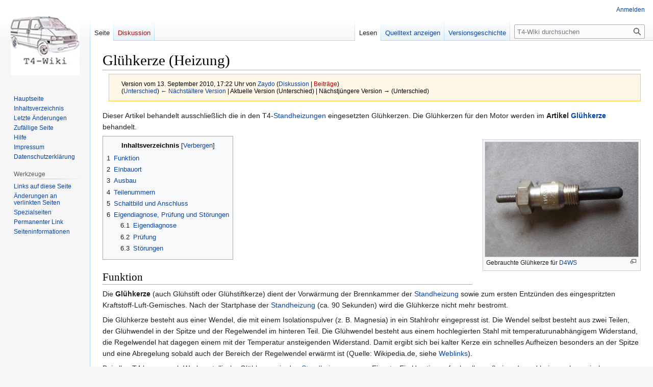

--- FILE ---
content_type: text/html; charset=UTF-8
request_url: https://t4-wiki.de/w/index.php?title=Gl%C3%BChkerze_(Heizung)&oldid=22516
body_size: 28411
content:
<!DOCTYPE html>
<html class="client-nojs" lang="de" dir="ltr">
<head>
<meta charset="UTF-8"/>
<title>Glühkerze (Heizung) – T4-Wiki</title>
<script>document.documentElement.className="client-js";RLCONF={"wgBreakFrames":false,"wgSeparatorTransformTable":[",\t.",".\t,"],"wgDigitTransformTable":["",""],"wgDefaultDateFormat":"dmy","wgMonthNames":["","Januar","Februar","März","April","Mai","Juni","Juli","August","September","Oktober","November","Dezember"],"wgRequestId":"bf98390cbab54b75c2ce4add","wgCSPNonce":false,"wgCanonicalNamespace":"","wgCanonicalSpecialPageName":false,"wgNamespaceNumber":0,"wgPageName":"Glühkerze_(Heizung)","wgTitle":"Glühkerze (Heizung)","wgCurRevisionId":22516,"wgRevisionId":22516,"wgArticleId":11673,"wgIsArticle":true,"wgIsRedirect":false,"wgAction":"view","wgUserName":null,"wgUserGroups":["*"],"wgCategories":["Anleitung","Anleitung - Elektrik","Anleitung - Motor","Elektrik","Elektrik - Bauteile","Elektrik - Bauteile - Sonstiges","Elektrik - Systeme","Motor","Motor - Zündanlage/Vorglühanlage"],"wgPageContentLanguage":"de","wgPageContentModel":"wikitext","wgRelevantPageName":"Glühkerze_(Heizung)",
"wgRelevantArticleId":11673,"wgIsProbablyEditable":false,"wgRelevantPageIsProbablyEditable":false,"wgRestrictionEdit":[],"wgRestrictionMove":[],"wgVector2022PreviewPages":[]};RLSTATE={"site.styles":"ready","user.styles":"ready","user":"ready","user.options":"loading","mediawiki.action.styles":"ready","mediawiki.interface.helpers.styles":"ready","skins.vector.styles.legacy":"ready"};RLPAGEMODULES=["site","mediawiki.page.ready","mediawiki.toc","skins.vector.legacy.js"];</script>
<script>(RLQ=window.RLQ||[]).push(function(){mw.loader.implement("user.options@12s5i",function($,jQuery,require,module){mw.user.tokens.set({"patrolToken":"+\\","watchToken":"+\\","csrfToken":"+\\"});});});</script>
<link rel="stylesheet" href="/w/load.php?lang=de&amp;modules=mediawiki.action.styles%7Cmediawiki.interface.helpers.styles%7Cskins.vector.styles.legacy&amp;only=styles&amp;skin=vector"/>
<script async="" src="/w/load.php?lang=de&amp;modules=startup&amp;only=scripts&amp;raw=1&amp;skin=vector"></script>
<meta name="generator" content="MediaWiki 1.39.3"/>
<meta name="robots" content="noindex,nofollow"/>
<meta name="format-detection" content="telephone=no"/>
<meta name="viewport" content="width=1000"/>
<link rel="icon" href="/favicon.ico"/>
<link rel="search" type="application/opensearchdescription+xml" href="/w/opensearch_desc.php" title="T4-Wiki (de)"/>
<link rel="EditURI" type="application/rsd+xml" href="https://t4-wiki.de/w/api.php?action=rsd"/>
<link rel="alternate" type="application/atom+xml" title="Atom-Feed für „T4-Wiki“" href="/w/index.php?title=Spezial:Letzte_%C3%84nderungen&amp;feed=atom"/>
</head>
<body class="mediawiki ltr sitedir-ltr mw-hide-empty-elt ns-0 ns-subject page-Glühkerze_Heizung rootpage-Glühkerze_Heizung skin-vector action-view skin-vector-legacy vector-feature-language-in-header-enabled vector-feature-language-in-main-page-header-disabled vector-feature-language-alert-in-sidebar-disabled vector-feature-sticky-header-disabled vector-feature-sticky-header-edit-disabled vector-feature-table-of-contents-disabled vector-feature-visual-enhancement-next-disabled"><div id="mw-page-base" class="noprint"></div>
<div id="mw-head-base" class="noprint"></div>
<div id="content" class="mw-body" role="main">
	<a id="top"></a>
	<div id="siteNotice"></div>
	<div class="mw-indicators">
	</div>
	<h1 id="firstHeading" class="firstHeading mw-first-heading"><span class="mw-page-title-main">Glühkerze (Heizung)</span></h1>
	<div id="bodyContent" class="vector-body">
		<div id="siteSub" class="noprint">Aus T4-Wiki</div>
		<div id="contentSub"><div class="mw-message-box-warning mw-revision mw-message-box"><div id="mw-revision-info">Version vom 13. September 2010, 17:22 Uhr von <a href="/wiki/Benutzer:Zaydo" class="mw-userlink" title="Benutzer:Zaydo"><bdi>Zaydo</bdi></a> <span class="mw-usertoollinks">(<a href="/wiki/Benutzer_Diskussion:Zaydo" class="mw-usertoollinks-talk" title="Benutzer Diskussion:Zaydo">Diskussion</a> | <a href="/wiki/Spezial:Beitr%C3%A4ge/Zaydo" class="new mw-usertoollinks-contribs" title="Spezial:Beiträge/Zaydo (Seite nicht vorhanden)">Beiträge</a>)</span></div><div id="mw-revision-nav">(<a href="/w/index.php?title=Gl%C3%BChkerze_(Heizung)&amp;diff=prev&amp;oldid=22516" title="Glühkerze (Heizung)">Unterschied</a>) <a href="/w/index.php?title=Gl%C3%BChkerze_(Heizung)&amp;direction=prev&amp;oldid=22516" title="Glühkerze (Heizung)">← Nächstältere Version</a> | Aktuelle Version (Unterschied) | Nächstjüngere Version → (Unterschied)</div></div></div>
		<div id="contentSub2"></div>
		
		<div id="jump-to-nav"></div>
		<a class="mw-jump-link" href="#mw-head">Zur Navigation springen</a>
		<a class="mw-jump-link" href="#searchInput">Zur Suche springen</a>
		<div id="mw-content-text" class="mw-body-content mw-content-ltr" lang="de" dir="ltr"><div class="mw-parser-output"><p>Dieser Artikel behandelt ausschließlich die in den T4-<a href="/wiki/Standheizung" title="Standheizung">Standheizungen</a> eingesetzten Glühkerzen. Die Glühkerzen für den Motor werden im <b>Artikel <a href="/wiki/Gl%C3%BChkerze" title="Glühkerze">Glühkerze</a></b> behandelt.
</p>
<div class="thumb tright"><div class="thumbinner" style="width:302px;"><a href="/wiki/Datei:Elektrik_Gluehkerze_Heizung_gebraucht_Bild.jpg" class="image"><img alt="" src="/w/images/Elektrik_Gluehkerze_Heizung_gebraucht_Bild.jpg" decoding="async" width="300" height="225" class="thumbimage" /></a>  <div class="thumbcaption"><div class="magnify"><a href="/wiki/Datei:Elektrik_Gluehkerze_Heizung_gebraucht_Bild.jpg" class="internal" title="vergrößern"></a></div>Gebrauchte Glühkerze für <a href="/wiki/D4WS" class="mw-redirect" title="D4WS">D4WS</a></div></div></div>
<div id="toc" class="toc" role="navigation" aria-labelledby="mw-toc-heading"><input type="checkbox" role="button" id="toctogglecheckbox" class="toctogglecheckbox" style="display:none" /><div class="toctitle" lang="de" dir="ltr"><h2 id="mw-toc-heading">Inhaltsverzeichnis</h2><span class="toctogglespan"><label class="toctogglelabel" for="toctogglecheckbox"></label></span></div>
<ul>
<li class="toclevel-1 tocsection-1"><a href="#Funktion"><span class="tocnumber">1</span> <span class="toctext">Funktion</span></a></li>
<li class="toclevel-1 tocsection-2"><a href="#Einbauort"><span class="tocnumber">2</span> <span class="toctext">Einbauort</span></a></li>
<li class="toclevel-1 tocsection-3"><a href="#Ausbau"><span class="tocnumber">3</span> <span class="toctext">Ausbau</span></a></li>
<li class="toclevel-1 tocsection-4"><a href="#Teilenummern"><span class="tocnumber">4</span> <span class="toctext">Teilenummern</span></a></li>
<li class="toclevel-1 tocsection-5"><a href="#Schaltbild_und_Anschluss"><span class="tocnumber">5</span> <span class="toctext">Schaltbild und Anschluss</span></a></li>
<li class="toclevel-1 tocsection-6"><a href="#Eigendiagnose,_Prüfung_und_Störungen"><span class="tocnumber">6</span> <span class="toctext">Eigendiagnose, Prüfung und Störungen</span></a>
<ul>
<li class="toclevel-2 tocsection-7"><a href="#Eigendiagnose"><span class="tocnumber">6.1</span> <span class="toctext">Eigendiagnose</span></a></li>
<li class="toclevel-2 tocsection-8"><a href="#Prüfung"><span class="tocnumber">6.2</span> <span class="toctext">Prüfung</span></a></li>
<li class="toclevel-2 tocsection-9"><a href="#Störungen"><span class="tocnumber">6.3</span> <span class="toctext">Störungen</span></a></li>
</ul>
</li>
</ul>
</div>

<h2><span class="mw-headline" id="Funktion">Funktion</span></h2>
<p>Die <b>Glühkerze</b> (auch Glühstift oder Glühstiftkerze) dient der Vorwärmung der Brennkammer der <a href="/wiki/Standheizung" title="Standheizung">Standheizung</a> sowie zum ersten Entzünden des eingespritzten Kraftstoff-Luft-Gemisches. Nach der Startphase der <a href="/wiki/Standheizung" title="Standheizung">Standheizung</a> (ca. 90 Sekunden) wird die Glühkerze nicht mehr bestromt.
</p><p>Die Glühkerze besteht aus einer Wendel, die mit einem Isolationspulver (z. B. Magnesia) in ein Stahlrohr eingepresst ist. Die Wendel selbst besteht aus zwei Teilen, der Glühwendel in der Spitze und der Regelwendel im hinteren Teil. Die Glühwendel besteht aus einem hochlegierten Stahl mit temperaturunabhängigem Widerstand, die Regelwendel hat dagegen einem mit der Temperatur ansteigenden Widerstand. Damit ergibt sich bei kalter Kerze ein schnelles Aufheizen besonders an der Spitze und eine Abregelung sobald auch der Bereich der Regelwendel erwärmt ist (Quelle: Wikipedia.de, siehe <a href="#Weblinks">Weblinks</a>).
</p><p>Bei allen T4 kommen ab Werk metallische Glühkerzen in den <a href="/wiki/Standheizung" title="Standheizung">Standheizungen</a> zum Einsatz. Ein Umstieg auf schneller aufheizende und heissere keramische Glühkerzen ist aber möglich sein. Es sind entweder Glühkerzen von Bosch oder Beru verbaut. 
</p><p>Die Glühkerzen erreichen Temperaturen bis ca. 800°C und ziehen einen Strom von bis zu ca. 10 Ampere. Ihr elektrischer Widerstand sollte kalt in der Größenordnung von ca. 1 Ohm liegen.
</p><p><br />
</p>
<h2><span class="mw-headline" id="Einbauort">Einbauort</span></h2>
<p>Die Glühkerzen sind direkt in die Brennkammer des <a href="/wiki/Heizger%C3%A4t" title="Heizgerät">Heizgerätes</a> geschraubt. Siehe dazu auch die Artikel zu den unterschiedlichen <a href="/wiki/Standheizung" title="Standheizung">Standheizungen</a>.
</p>
<table>
<tbody><tr>
<td><div class="thumb tnone"><div class="thumbinner" style="width:352px;"><a href="/wiki/Datei:Elektrik_Gluehkerze_Heizung_Einbauort_D4WS.jpg" class="image"><img alt="" src="/w/images/Elektrik_Gluehkerze_Heizung_Einbauort_D4WS.jpg" decoding="async" width="350" height="262" class="thumbimage" /></a>  <div class="thumbcaption"><div class="magnify"><a href="/wiki/Datei:Elektrik_Gluehkerze_Heizung_Einbauort_D4WS.jpg" class="internal" title="vergrößern"></a></div>Einbauort <a href="/wiki/D4WS" class="mw-redirect" title="D4WS">D4WS</a></div></div></div>
</td>
<td><div class="thumb tnone"><div class="thumbinner" style="width:352px;"><a href="/wiki/Datei:Elektrik_Gluehkerze_Heizung_Einbauort_D3L.jpg" class="image"><img alt="" src="/w/images/Elektrik_Gluehkerze_Heizung_Einbauort_D3L.jpg" decoding="async" width="350" height="263" class="thumbimage" /></a>  <div class="thumbcaption"><div class="magnify"><a href="/wiki/Datei:Elektrik_Gluehkerze_Heizung_Einbauort_D3L.jpg" class="internal" title="vergrößern"></a></div>Einbauort <a href="/wiki/D3L" class="mw-redirect" title="D3L">D3L</a></div></div></div>
</td></tr></tbody></table>
<p><br />
</p>
<h2><span class="mw-headline" id="Ausbau">Ausbau</span></h2>
<p>Siehe Artikel zu den entsprechenden <a href="/wiki/Standheizung" title="Standheizung">Standheizungen</a>; für den <a href="/wiki/Zuheizer" title="Zuheizer">Zuheizer</a> bzw. die <a href="/wiki/Wasserstandheizung" title="Wasserstandheizung">Wasserstandheizung</a> <a href="/wiki/D4WS" class="mw-redirect" title="D4WS">D4WS</a>: <b><a href="/wiki/Zuheizer_(Gl%C3%BChstiftwechsel)" title="Zuheizer (Glühstiftwechsel)">Zuheizer (Glühstiftwechsel)</a></b>.
</p><p><br />
</p>
<h2><span class="mw-headline" id="Teilenummern">Teilenummern</span></h2>
<table border="1" cellspacing="2" cellpadding="4">
<tbody><tr>
<td width="100" align="center"><b>Teilenummer</b></td>
<td width="350" align="center"><b>Bezeichnung</b></td>
<td width="300" align="center"><b>Ersatztyp</b></td>
<td width="100" align="center"><b>Preis (2010)</b></td>
</tr>
<tr>
<td align="center"><a href="/wiki/7D0_963_319" title="7D0 963 319">7D0 963 319</a></td>
<td align="center">Glühkerze für <a href="/wiki/Zuheizer" title="Zuheizer">Zuheizer</a> und <a href="/wiki/Wasserstandheizung" title="Wasserstandheizung">Wasserstandheizung</a></td>
<td align="center">Beru GH001 (0 100 226 340 / 0 100 226 228)</td>
<td align="center">ca. 57 Euro</td>
</tr>
<tr>
<td align="center"><a href="/wiki/251_963_319_D" title="251 963 319 D">251 963 319 D</a></td>
<td align="center">Glühkerze für Diesel-<a href="/wiki/Luftstandheizung" title="Luftstandheizung">Luftstandheizung</a> D2L</td>
<td align="center">Beru GH408(GS) (0 102 123 203)</td>
<td align="center">ca. 32 Euro</td>
</tr>
<tr>
<td align="center"><a href="/wiki/251_963_319_C" title="251 963 319 C">251 963 319 C</a></td>
<td align="center">Glühkerze für Benzin-<a href="/wiki/Luftstandheizung" title="Luftstandheizung">Luftstandheizung</a> B2L</td>
<td align="center">unsicher: Beru GH30 (0 105 100 021)</td>
<td align="center">ca. 56 Euro</td>
</tr>
<tr>
<td align="center"><a href="/wiki/701_963_319" title="701 963 319">701 963 319</a></td>
<td align="center">Glühkerze für Benzin/Diesel-<a href="/wiki/Luftstandheizung" title="Luftstandheizung">Luftstandheizung</a> <a href="/wiki/D3L" class="mw-redirect" title="D3L">B/D3L</a></td>
<td align="center">?</td>
<td align="center">ca. 56 Euro</td>
</tr>
</tbody></table>
<p><br />
</p>
<div class="thumb tnone"><div class="thumbinner" style="width:352px;"><a href="/wiki/Datei:Elektrik_Gluehkerze_Heizung_Beru_GH001_Vergleich.jpg" class="image"><img alt="" src="/w/images/Elektrik_Gluehkerze_Heizung_Beru_GH001_Vergleich.jpg" decoding="async" width="350" height="263" class="thumbimage" /></a>  <div class="thumbcaption"><div class="magnify"><a href="/wiki/Datei:Elektrik_Gluehkerze_Heizung_Beru_GH001_Vergleich.jpg" class="internal" title="vergrößern"></a></div>Beru GH001 - alt/neu</div></div></div>
<p><br />
Mit Vorsicht sind die in manchen Foren angepriesenen Keramik-Glühkerzen als Ersatz für die original verbauten zu genießen. Einige Steuergeräteversionen des <a href="/wiki/Zuheizer" title="Zuheizer">Zuheizers</a> könnten wegen des höheren Einschaltstroms Schaden nehmen, weswegen diese Glühkerzen - unter Berufung auf Eberspächer - von unterschiedlichen Stellen als nicht für den Zuheizer zugelassen deklariert werden.
</p><p><br />
</p>
<h2><span class="mw-headline" id="Schaltbild_und_Anschluss">Schaltbild und Anschluss</span></h2>
<p>Die Einbindung in die Elektrik der <a href="/wiki/Standheizung" title="Standheizung">Standheizung</a> ist im Artikel zur jeweiligen <a href="/wiki/Standheizung" title="Standheizung">Standheizung</a> beschrieben.
</p><p><br />
</p>
<h2><span id="Eigendiagnose.2C_Pr.C3.BCfung_und_St.C3.B6rungen"></span><span class="mw-headline" id="Eigendiagnose,_Prüfung_und_Störungen">Eigendiagnose, Prüfung und Störungen</span></h2>
<h3><span class="mw-headline" id="Eigendiagnose">Eigendiagnose</span></h3>
<p>Die Glühkerzen sind in der Regel über die Steuergeräte der <a href="/wiki/Standheizung" title="Standheizung">Standheizungen</a> diagnosefähig. Siehe dazu den Artikel zur jeweiligen <a href="/wiki/Standheizung" title="Standheizung">Standheizung</a>.
</p><p><br />
</p>
<h3><span id="Pr.C3.BCfung"></span><span class="mw-headline" id="Prüfung">Prüfung</span></h3>
<p>Die Prüfung der Glühkerzen erfolgt im Wesentlichen über eine Messung der Stromaufnahme während des Glühens sowie über eine Widerstandmessung. Dabei ist die maximal zulässige Spannung an der Glühkerze zu beachten, die häufig nur bei 8 V liegt. Spannungen darüber schädigen die Glühkerze und verkürzen die Lebensdauer erheblich.Zudem ist bei von 8 Volt abweichenden Spannungen ene zuverlässige Prüfung über den Strom kaum möglich.<br />
In der Regel zieht die Glühkerze (für die im T4 verbauten Heizungen) bei einem Widerstand in der Größenordnung von 1 Ohm einen Strom von ca. 7 bis 9,5 A. 
</p><p>Wenn die erforderlichen Messgeräte fehlen, kann man die Glühkerze zumindest rudimentär durch eine Spannung in der Größenordnung von 5 bis 8 V testen: nach Anlegen der Spannung sollte sie innerhalb kurzer Zeit an der Spitze beginnend anfangen zu glühen.
</p><p><br />
</p>
<h3><span id="St.C3.B6rungen"></span><span class="mw-headline" id="Störungen">Störungen</span></h3>
<p>Glühkerzen sind Verschleißteile, die unvermeidlich in der Leistung nachlassen und letztendlich ausfallen. Defekte führen in der Regel zu einem schlechten Startverhalten der <a href="/wiki/Standheizung" title="Standheizung">Standheizung</a> mit Qualmentwicklung, zu sporadischen Aussetzern der Heizung bis hin zum völligen Ausfall der <a href="/wiki/Standheizung" title="Standheizung">Standheizung</a>.
</p>
<!-- 
NewPP limit report
Cached time: 20260121152424
Cache expiry: 86400
Reduced expiry: false
Complications: [show‐toc]
CPU time usage: 0.018 seconds
Real time usage: 0.020 seconds
Preprocessor visited node count: 80/1000000
Post‐expand include size: 0/2097152 bytes
Template argument size: 0/2097152 bytes
Highest expansion depth: 2/100
Expensive parser function count: 0/100
Unstrip recursion depth: 0/20
Unstrip post‐expand size: 0/5000000 bytes
-->
<!--
Transclusion expansion time report (%,ms,calls,template)
100.00%    0.000      1 -total
-->

<!-- Saved in parser cache with key t4?hwiki:pcache:idhash:11673-0!canonical and timestamp 20260121152424 and revision id 22516.
 -->
</div>
<div class="printfooter" data-nosnippet="">Abgerufen von „<a dir="ltr" href="https://t4-wiki.de/w/index.php?title=Glühkerze_(Heizung)&amp;oldid=22516">https://t4-wiki.de/w/index.php?title=Glühkerze_(Heizung)&amp;oldid=22516</a>“</div></div>
		<div id="catlinks" class="catlinks" data-mw="interface"><div id="mw-normal-catlinks" class="mw-normal-catlinks"><a href="/wiki/Spezial:Kategorien" title="Spezial:Kategorien">Kategorien</a>: <ul><li><a href="/wiki/Kategorie:Anleitung" title="Kategorie:Anleitung">Anleitung</a></li><li><a href="/wiki/Kategorie:Anleitung_-_Elektrik" title="Kategorie:Anleitung - Elektrik">Anleitung - Elektrik</a></li><li><a href="/wiki/Kategorie:Anleitung_-_Motor" title="Kategorie:Anleitung - Motor">Anleitung - Motor</a></li><li><a href="/wiki/Kategorie:Elektrik" title="Kategorie:Elektrik">Elektrik</a></li><li><a href="/wiki/Kategorie:Elektrik_-_Bauteile" title="Kategorie:Elektrik - Bauteile">Elektrik - Bauteile</a></li><li><a href="/wiki/Kategorie:Elektrik_-_Bauteile_-_Sonstiges" title="Kategorie:Elektrik - Bauteile - Sonstiges">Elektrik - Bauteile - Sonstiges</a></li><li><a href="/wiki/Kategorie:Elektrik_-_Systeme" title="Kategorie:Elektrik - Systeme">Elektrik - Systeme</a></li><li><a href="/wiki/Kategorie:Motor" title="Kategorie:Motor">Motor</a></li><li><a href="/wiki/Kategorie:Motor_-_Z%C3%BCndanlage/Vorgl%C3%BChanlage" title="Kategorie:Motor - Zündanlage/Vorglühanlage">Motor - Zündanlage/Vorglühanlage</a></li></ul></div></div>
	</div>
</div>

<div id="mw-navigation">
	<h2>Navigationsmenü</h2>
	<div id="mw-head">
		

<nav id="p-personal" class="vector-menu mw-portlet mw-portlet-personal vector-user-menu-legacy" aria-labelledby="p-personal-label" role="navigation"  >
	<h3
		id="p-personal-label"
		
		class="vector-menu-heading "
	>
		<span class="vector-menu-heading-label">Meine Werkzeuge</span>
	</h3>
	<div class="vector-menu-content">
		
		<ul class="vector-menu-content-list"><li id="pt-login" class="mw-list-item"><a href="/w/index.php?title=Spezial:Anmelden&amp;returnto=Gl%C3%BChkerze+%28Heizung%29&amp;returntoquery=oldid%3D22516" title="Sich anzumelden wird gerne gesehen, ist jedoch nicht zwingend erforderlich. [o]" accesskey="o"><span>Anmelden</span></a></li></ul>
		
	</div>
</nav>

		<div id="left-navigation">
			

<nav id="p-namespaces" class="vector-menu mw-portlet mw-portlet-namespaces vector-menu-tabs vector-menu-tabs-legacy" aria-labelledby="p-namespaces-label" role="navigation"  >
	<h3
		id="p-namespaces-label"
		
		class="vector-menu-heading "
	>
		<span class="vector-menu-heading-label">Namensräume</span>
	</h3>
	<div class="vector-menu-content">
		
		<ul class="vector-menu-content-list"><li id="ca-nstab-main" class="selected mw-list-item"><a href="/wiki/Gl%C3%BChkerze_(Heizung)" title="Seiteninhalt anzeigen [c]" accesskey="c"><span>Seite</span></a></li><li id="ca-talk" class="new mw-list-item"><a href="/w/index.php?title=Diskussion:Gl%C3%BChkerze_(Heizung)&amp;action=edit&amp;redlink=1" rel="discussion" title="Diskussion zum Seiteninhalt (Seite nicht vorhanden) [t]" accesskey="t"><span>Diskussion</span></a></li></ul>
		
	</div>
</nav>

			

<nav id="p-variants" class="vector-menu mw-portlet mw-portlet-variants emptyPortlet vector-menu-dropdown" aria-labelledby="p-variants-label" role="navigation"  >
	<input type="checkbox"
		id="p-variants-checkbox"
		role="button"
		aria-haspopup="true"
		data-event-name="ui.dropdown-p-variants"
		class="vector-menu-checkbox"
		aria-labelledby="p-variants-label"
	/>
	<label
		id="p-variants-label"
		 aria-label="Sprachvariante ändern"
		class="vector-menu-heading "
	>
		<span class="vector-menu-heading-label">Deutsch</span>
	</label>
	<div class="vector-menu-content">
		
		<ul class="vector-menu-content-list"></ul>
		
	</div>
</nav>

		</div>
		<div id="right-navigation">
			

<nav id="p-views" class="vector-menu mw-portlet mw-portlet-views vector-menu-tabs vector-menu-tabs-legacy" aria-labelledby="p-views-label" role="navigation"  >
	<h3
		id="p-views-label"
		
		class="vector-menu-heading "
	>
		<span class="vector-menu-heading-label">Ansichten</span>
	</h3>
	<div class="vector-menu-content">
		
		<ul class="vector-menu-content-list"><li id="ca-view" class="selected mw-list-item"><a href="/wiki/Gl%C3%BChkerze_(Heizung)"><span>Lesen</span></a></li><li id="ca-viewsource" class="mw-list-item"><a href="/w/index.php?title=Gl%C3%BChkerze_(Heizung)&amp;action=edit" title="Diese Seite ist geschützt. Ihr Quelltext kann dennoch angesehen und kopiert werden. [e]" accesskey="e"><span>Quelltext anzeigen</span></a></li><li id="ca-history" class="mw-list-item"><a href="/w/index.php?title=Gl%C3%BChkerze_(Heizung)&amp;action=history" title="Frühere Versionen dieser Seite [h]" accesskey="h"><span>Versionsgeschichte</span></a></li></ul>
		
	</div>
</nav>

			

<nav id="p-cactions" class="vector-menu mw-portlet mw-portlet-cactions emptyPortlet vector-menu-dropdown" aria-labelledby="p-cactions-label" role="navigation"  title="Weitere Optionen" >
	<input type="checkbox"
		id="p-cactions-checkbox"
		role="button"
		aria-haspopup="true"
		data-event-name="ui.dropdown-p-cactions"
		class="vector-menu-checkbox"
		aria-labelledby="p-cactions-label"
	/>
	<label
		id="p-cactions-label"
		
		class="vector-menu-heading "
	>
		<span class="vector-menu-heading-label">Weitere</span>
	</label>
	<div class="vector-menu-content">
		
		<ul class="vector-menu-content-list"></ul>
		
	</div>
</nav>

			
<div id="p-search" role="search" class="vector-search-box-vue  vector-search-box-show-thumbnail vector-search-box-auto-expand-width vector-search-box">
	<div>
			<h3 >
				<label for="searchInput">Suche</label>
			</h3>
		<form action="/w/index.php" id="searchform"
			class="vector-search-box-form">
			<div id="simpleSearch"
				class="vector-search-box-inner"
				 data-search-loc="header-navigation">
				<input class="vector-search-box-input"
					 type="search" name="search" placeholder="T4-Wiki durchsuchen" aria-label="T4-Wiki durchsuchen" autocapitalize="none" title="T4-Wiki durchsuchen [f]" accesskey="f" id="searchInput"
				>
				<input type="hidden" name="title" value="Spezial:Suche">
				<input id="mw-searchButton"
					 class="searchButton mw-fallbackSearchButton" type="submit" name="fulltext" title="Suche nach Seiten, die diesen Text enthalten" value="Suchen">
				<input id="searchButton"
					 class="searchButton" type="submit" name="go" title="Gehe direkt zu der Seite mit genau diesem Namen, falls sie vorhanden ist." value="Seite">
			</div>
		</form>
	</div>
</div>

		</div>
	</div>
	

<div id="mw-panel">
	<div id="p-logo" role="banner">
		<a class="mw-wiki-logo" href="/wiki/Hauptseite"
			title="Hauptseite"></a>
	</div>
	

<nav id="p-navigation" class="vector-menu mw-portlet mw-portlet-navigation vector-menu-portal portal" aria-labelledby="p-navigation-label" role="navigation"  >
	<h3
		id="p-navigation-label"
		
		class="vector-menu-heading "
	>
		<span class="vector-menu-heading-label">Navigation</span>
	</h3>
	<div class="vector-menu-content">
		
		<ul class="vector-menu-content-list"><li id="n-mainpage" class="mw-list-item"><a href="/wiki/Hauptseite" title="Hauptseite anzeigen [z]" accesskey="z"><span>Hauptseite</span></a></li><li id="n-Inhaltsverzeichnis" class="mw-list-item"><a href="/wiki/Inhaltsverzeichnis"><span>Inhaltsverzeichnis</span></a></li><li id="n-recentchanges" class="mw-list-item"><a href="/wiki/Spezial:Letzte_%C3%84nderungen" title="Liste der letzten Änderungen in diesem Wiki [r]" accesskey="r"><span>Letzte Änderungen</span></a></li><li id="n-randompage" class="mw-list-item"><a href="/wiki/Spezial:Zuf%C3%A4llige_Seite" title="Zufällige Seite aufrufen [x]" accesskey="x"><span>Zufällige Seite</span></a></li><li id="n-help" class="mw-list-item"><a href="/wiki/T4-Wiki:Hilfe" title="Hilfeseite anzeigen"><span>Hilfe</span></a></li><li id="n-Impressum" class="mw-list-item"><a href="/wiki/Impressum"><span>Impressum</span></a></li><li id="n-Datenschutzerklärung" class="mw-list-item"><a href="/wiki/Datenschutzerkl%C3%A4rung"><span>Datenschutzerklärung</span></a></li></ul>
		
	</div>
</nav>

	

<nav id="p-tb" class="vector-menu mw-portlet mw-portlet-tb vector-menu-portal portal" aria-labelledby="p-tb-label" role="navigation"  >
	<h3
		id="p-tb-label"
		
		class="vector-menu-heading "
	>
		<span class="vector-menu-heading-label">Werkzeuge</span>
	</h3>
	<div class="vector-menu-content">
		
		<ul class="vector-menu-content-list"><li id="t-whatlinkshere" class="mw-list-item"><a href="/wiki/Spezial:Linkliste/Gl%C3%BChkerze_(Heizung)" title="Liste aller Seiten, die hierher verlinken [j]" accesskey="j"><span>Links auf diese Seite</span></a></li><li id="t-recentchangeslinked" class="mw-list-item"><a href="/wiki/Spezial:%C3%84nderungen_an_verlinkten_Seiten/Gl%C3%BChkerze_(Heizung)" rel="nofollow" title="Letzte Änderungen an Seiten, die von hier verlinkt sind [k]" accesskey="k"><span>Änderungen an verlinkten Seiten</span></a></li><li id="t-specialpages" class="mw-list-item"><a href="/wiki/Spezial:Spezialseiten" title="Liste aller Spezialseiten [q]" accesskey="q"><span>Spezialseiten</span></a></li><li id="t-print" class="mw-list-item"><a href="javascript:print();" rel="alternate" title="Druckansicht dieser Seite [p]" accesskey="p"><span>Druckversion</span></a></li><li id="t-permalink" class="mw-list-item"><a href="/w/index.php?title=Gl%C3%BChkerze_(Heizung)&amp;oldid=22516" title="Dauerhafter Link zu dieser Seitenversion"><span>Permanenter Link</span></a></li><li id="t-info" class="mw-list-item"><a href="/w/index.php?title=Gl%C3%BChkerze_(Heizung)&amp;action=info" title="Weitere Informationen über diese Seite"><span>Seiten­informationen</span></a></li></ul>
		
	</div>
</nav>

	
</div>

</div>

<footer id="footer" class="mw-footer" role="contentinfo" >
	<ul id="footer-info">
	<li id="footer-info-lastmod"> Diese Seite wurde zuletzt am 13. September 2010 um 17:22 Uhr bearbeitet.</li>
</ul>

	<ul id="footer-places">
	<li id="footer-places-privacy"><a href="/wiki/T4-Wiki:Datenschutz">Datenschutz</a></li>
	<li id="footer-places-about"><a href="/wiki/T4-Wiki:%C3%9Cber_T4-Wiki">Über T4-Wiki</a></li>
	<li id="footer-places-disclaimer"><a href="/wiki/T4-Wiki:Impressum">Haftungsausschluss</a></li>
</ul>

	<ul id="footer-icons" class="noprint">
	<li id="footer-poweredbyico"><a href="https://www.mediawiki.org/"><img src="/w/resources/assets/poweredby_mediawiki_88x31.png" alt="Powered by MediaWiki" srcset="/w/resources/assets/poweredby_mediawiki_132x47.png 1.5x, /w/resources/assets/poweredby_mediawiki_176x62.png 2x" width="88" height="31" loading="lazy"/></a></li>
</ul>

</footer>

<script>(RLQ=window.RLQ||[]).push(function(){mw.config.set({"wgPageParseReport":{"limitreport":{"cputime":"0.018","walltime":"0.020","ppvisitednodes":{"value":80,"limit":1000000},"postexpandincludesize":{"value":0,"limit":2097152},"templateargumentsize":{"value":0,"limit":2097152},"expansiondepth":{"value":2,"limit":100},"expensivefunctioncount":{"value":0,"limit":100},"unstrip-depth":{"value":0,"limit":20},"unstrip-size":{"value":0,"limit":5000000},"timingprofile":["100.00%    0.000      1 -total"]},"cachereport":{"timestamp":"20260121152424","ttl":86400,"transientcontent":false}}});mw.config.set({"wgBackendResponseTime":94});});</script>
</body>
</html>